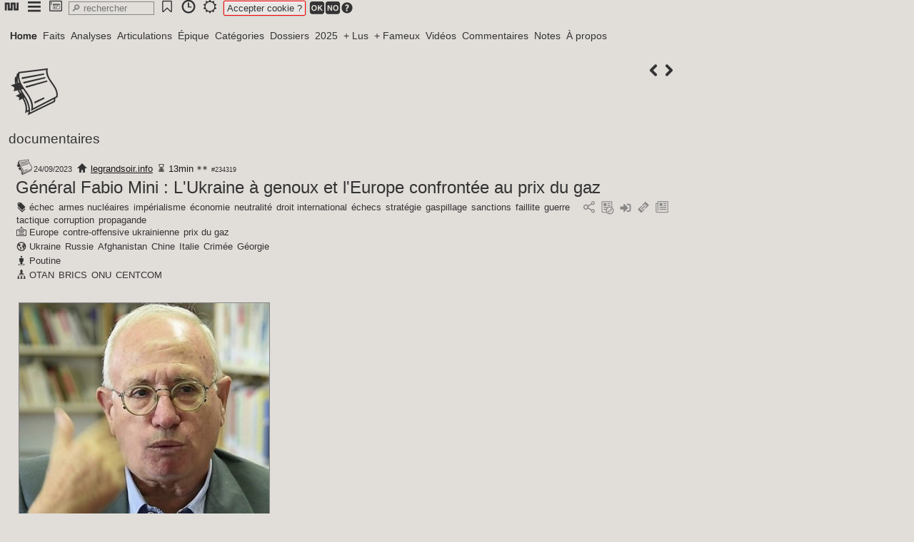

--- FILE ---
content_type: text/html; charset=utf-8
request_url: http://www.newsnet.fr/art/general-fabio-mini--l-ukraine-a-genoux-et-l-europe-confrontee-au-prix-du-gaz
body_size: 10155
content:
<!DOCTYPE HTML>
<html lang="fr">
<head><meta charset="utf-8">
<title>Général Fabio Mini : L'Ukraine à genoux et l'Europe confrontée au prix du gaz</title>
<link href="favicon.ico" rel="shortcut icon">
<base href="http://www.newsnet.fr">
<meta name="robots" content="index, follow">
<meta name="revisit-after" content="1 hour">
<meta name="distribution" content="Global">
<meta Content-Security-Policy="distribution" content="upgrade-insecure-requests">
<meta name="distribution" content="Global">
<meta property="og:title" content="Général Fabio Mini : L'Ukraine à genoux et l'Europe confrontée au prix du gaz">
<meta property="og:type" content="article">
<meta property="og:image" content="http://www.newsnet.fr/img/newsnet_234319_790768.jpg">
<meta property="og:description" content="Fabio MINI Entretien avec le général Fabio Mini. La guerre en Ukraine se poursuit sans qu'aucune fin ne soit en vue. Mais depuis février 2022, date du début de cette dernière phase sanglante, beaucoup de choses ont changé, sur les lieux de la guerre et dans le scénario international.">
<meta name="category" content="documentaires">
<meta name="generator" content="philum_260117">
<meta name="hub" content="newsnet">
<meta name="viewport" content="user-scalable=yes, initial-scale=1, minimum-scale=1, maximum-scale=2, width=device-width">
<meta name="apple-mobile-web-app-capable" content="yes">
<meta name="mobile-web-app-capable" content="yes">
<meta name="google-site-verification">
<link href="/css/_global.css?0340150" rel="stylesheet" id="_global">
<link href="/css/_pictos.css?0340150" rel="stylesheet" id="_pictos">
<link href="/css/newsnet_design_112.css?0340150" rel="stylesheet" id="newsnet_design_112">
<script type="text/javascript">read="234319"; flow="1";
fixpop=""; fulpop="1"; var design="newsnet_design_112";
state={"a":"art","p":"234319"};</script>
<script src="/prog/j/lib.js?0340150" id="lib"></script>
<script src="/prog/j/ajx.js?0340150" id="ajx"></script>
<script src="/prog/j/core.js?0340150" id="core"></script>
<script type="text/javascript">const rha=new Map([["Home","22"],["Faits","68"],["Analyses","69"],["Articulations","70"],["Épique","71"],["Catégories","35"],["Dossiers","31"],["2025","1"],["+ Lus","44"],["+ Fameux","45"],["Vidéos","36"],["Commentaires","43"],["Notes","80"],["À propos","56"]]);</script>
<script src="https://platform.twitter.com/widgets.js" id="widgets"></script>
<style type="text/css">#page{padding-top:28px;}</style>
<script type="text/javascript">SaveJ('desktop_favs,dock___dock');</script>
</head>
<body onclick="clpop(event)" onmousemove="popslide(event)">
<div id="clbub"></div>
<div id="bub" class="inline" onclick="this.style.zIndex=popz+1;"><ul><li id="bbd0339470"><a onclick="sj(this)" data-j="panup_bubs,call__d0339470_home_"><span class="philum ic-nn2"></span></a></li><li id="bbd0339540"><a onclick="sj(this)" data-j="panup_bubs,call__d0339540_menubub_"><span class="philum ic-menu"></span></a></li><li id="bbd0339580"><a onclick="sj(this)" data-j="panup_bubs,call__d0339580_desk_"><span class="philum ic-desktop"></span></a></li><input onclick="SearchT('srch');" onkeyup="SearchT('srch');" oncontextmenu="SearchT('srch');" role="search" placeholder="&#128270; rechercher" type="search" id="srch" size="12" /><li id="bbd0339750"><a onclick="sj(this)" data-j="panup_bubs,call__d0339750__favs"><span class="philum ic-bookmark2"></span></a></li><li id="bbd0339800"><a onclick="sj(this)" data-j="panup_bubs,call__d0339800_timetravel_"><span class="philum ic-time"></span></a></li><li><a onclick="switchcss()"><span id="swcs"><span class="philum ic-light"></span></span></a></li><span class="etc" id="fixtit"> </span><span id="cook"><span class="txtred">Accepter cookie ?</span> <a onclick="sj(this)" data-j="cook_usg,cookprefs___1"><span class="philum ic-ok"></span></a><a onclick="sj(this)" data-j="cook_usg,cookprefs___-1"><span class="philum ic-no"></span></a><span id="bt0340020"><a onclick="togglebub('msqa,syshlp__0340020_cookie');" class="grey"><span class="philum ic-question" style="font-size:18px;"></span></a></span></span></ul></div><div id="trkdsk"></div>
<div id="desktop"></div>
<div id="popup"></div>
<div id="page">
<div id="banner"></div><div id="cover"></div><div id="menu"><a onclick="SaveBg(22)" class=" active" id="n22">Home</a><a onclick="SaveBg(68)" id="n68">Faits</a><a onclick="SaveBg(69)" id="n69">Analyses</a><a onclick="SaveBg(70)" id="n70">Articulations</a><a onclick="SaveBg(71)" id="n71">Épique</a><a onclick="SaveBg(35)" id="n35">Catégories</a><a onclick="SaveBg(31)" id="n31">Dossiers</a><a onclick="SaveBg(1)" id="n1">2025</a><a onclick="SaveBg(44)" id="n44">+ Lus</a><a onclick="SaveBg(45)" id="n45">+ Fameux</a><a onclick="SaveBg(36)" id="n36">Vidéos</a><a onclick="SaveBg(43)" id="n43">Commentaires</a><a onclick="SaveBg(80)" id="n80">Notes</a><a onclick="SaveBg(56)" id="n56">À propos</a></div><div id="content"><span class="btpic right"><a onclick="sj(this)" data-j="content_mod,playmod__u_read_234318" title="234318"><span class="philum ic-kleft"></span></a><a onclick="sj(this)" data-j="content_mod,playmod__u_read_234320" title="234320"><span class="philum ic-kright"></span></a></span>
<div id="titles"><div><span title="documentaires"><span class="philum ic-document" style="font-size:72px;"></span></span><h3><a href="cat/documentaires" onclick="return hj(this)">documentaires</a></h3>
  </div>
</div>
<section id="234319"><header><div id="meta234319">  <a href="cat/documentaires" onclick="return hj(this)"><span title="documentaires"><span class="philum ic-document" style="font-size:24px;"></span></span></a><span class="txtsmall2">24/09/2023</span>
<span class="txtsmall"> <a href="https://www.legrandsoir.info/general-fabio-mini-l-ukraine-a-genoux-et-l-europe-confrontee-au-prix-du-gaz.html" target="_blank"><span class="philum ic-home" style="font-size:16px;"></span></a> <a onclick="sj(this)" data-j="popup_api___source:legrandsoir.info">legrandsoir.info</a> <span class="philum ic-wait" style="font-size:16px;"></span>&#8239;13min <span class="philum ic-s2" style="font-size:16px;"></span>     <span class="txtsmall2">#234319</span></span>
</div>
<div class="right"><span id="artmnu234319"></span></div>
<h1 id="tit234319"><a href="/234319" onclick="return hj(this)">Général Fabio Mini&nbsp;: L'Ukraine à genoux et l'Europe confrontée au prix du gaz</a></h1>
<div class="grey right"> <span id="bt0266030"><a onclick="togglebub('social,call__0266030_234319_3');" title="social"><span class="philum ic-share"></span></a></span> <span id="bt0265930"><a onclick="togglebub('mod,artmod__0265930_234319');"><span class="philum ic-related"></span></a></span> <a onclick="dock('234319');" id="dk234319" title="ajouter au dock"><span class="philum ic-input" style="font-size:20px;"></span></a> <a href="art/general-fabio-mini--l-ukraine-a-genoux-et-l-europe-confrontee-au-prix-du-gaz" onclick="return hj(this)"><span class="philum ic-chain"></span></a> <a onclick="sj(this)" data-j="popup_popart__3_234319_3"><span class="philum ic-articles"></span></a></div>
<div class="tags"><div><span class="philum ic-tag" style="font-size:16px;"></span>&#8239;<a onclick="sj(this)" data-j="popup_api__3_tag:3408">échec</a> <a onclick="sj(this)" data-j="popup_api__3_tag:749">armes nucléaires</a> <a onclick="sj(this)" data-j="popup_api__3_tag:55">impérialisme</a> <a onclick="sj(this)" data-j="popup_api__3_tag:23">économie</a> <a onclick="sj(this)" data-j="popup_api__3_tag:4171">neutralité</a> <a onclick="sj(this)" data-j="popup_api__3_tag:2008">droit international</a> <a onclick="sj(this)" data-j="popup_api__3_tag:330">échecs</a> <a onclick="sj(this)" data-j="popup_api__3_tag:39">stratégie</a> <a onclick="sj(this)" data-j="popup_api__3_tag:808">gaspillage</a> <a onclick="sj(this)" data-j="popup_api__3_tag:757">sanctions</a> <a onclick="sj(this)" data-j="popup_api__3_tag:524">faillite</a> <a onclick="sj(this)" data-j="popup_api__3_tag:20">guerre</a> <a onclick="sj(this)" data-j="popup_api__3_tag:391">tactique</a> <a onclick="sj(this)" data-j="popup_api__3_tag:138">corruption</a> <a onclick="sj(this)" data-j="popup_api__3_tag:120">propagande</a></div><div><span class="philum ic-pane" style="font-size:16px;"></span>&#8239;<a onclick="sj(this)" data-j="popup_api__3_thèmes:1680">Europe</a> <a onclick="sj(this)" data-j="popup_api__3_thèmes:4467">contre-offensive ukrainienne</a> <a onclick="sj(this)" data-j="popup_api__3_thèmes:4219">prix du gaz</a></div><div><span class="philum ic-global" style="font-size:16px;"></span>&#8239;<a onclick="sj(this)" data-j="popup_api__3_pays:2301">Ukraine</a> <a onclick="sj(this)" data-j="popup_api__3_pays:2266">Russie</a> <a onclick="sj(this)" data-j="popup_api__3_pays:2264">Afghanistan</a> <a onclick="sj(this)" data-j="popup_api__3_pays:2226">Chine</a> <a onclick="sj(this)" data-j="popup_api__3_pays:2191">Italie</a> <a onclick="sj(this)" data-j="popup_api__3_pays:2362">Crimée</a> <a onclick="sj(this)" data-j="popup_api__3_pays:2340">Géorgie</a></div><div><span class="philum ic-local" style="font-size:16px;"></span>&#8239;<a onclick="sj(this)" data-j="popup_api__3_personnalité:2760">Poutine</a></div><div><span class="philum ic-chief" style="font-size:16px;"></span>&#8239;<a onclick="sj(this)" data-j="popup_api__3_org:1678">OTAN</a> <a onclick="sj(this)" data-j="popup_api__3_org:1904">BRICS</a> <a onclick="sj(this)" data-j="popup_api__3_org:1815">ONU</a> <a onclick="sj(this)" data-j="popup_api__3_org:4468">CENTCOM</a></div></div>
</header>
<div class="sticky" id="edt234319"></div><article id="art234319" class="justy" ondblclick="rbt(this,'234319');"><p><p><img src="/img/newsnet_234319_790768.jpg" /></p></p><p>Fabio MINI</p><p>Entretien avec le général Fabio Mini. La guerre en Ukraine se poursuit sans qu'aucune fin ne soit en vue. Mais depuis février 2022, date du début de cette dernière phase sanglante, beaucoup de choses ont changé, sur les lieux de la guerre et dans le scénario international. Il existe, à cet égard, des analyses critiques même au sein des forces armées déployées dans les combats. Notamment aux États-Unis, mais pas seulement. Parmi d'autres, celle qui se distingue en Italie est celle de Fabio Mini, général de corps d'armée à la retraite, ancien chef d'état-major du Commandement de l'OTAN pour l'Europe du Sud et, d'octobre 2002 à octobre 2003, commandant des opérations de maintien de la paix dirigées par l'OTAN au Kosovo, dans le cadre de la mission de la KFOR (Force pour le Kosovo). Mini intervient dans le débat public depuis vingt ans (son premier livre, La guerra dopo la guerra. Soldati, burocrati e mercenari nell'epoca della pace virtuale, publié par Einaudi) et collabore avec divers journaux, dont Limes, la Repubblica et il Fatto Quotidiano. Plus récemment, il a publié Europe en Guerre pour Paper First. Giorgio Monestarolo l'a interviewé sur la situation en Ukraine pour Volere la Luna.</p><p><b>Un an et demi après le début du conflit en Ukraine, la guerre semble se limiter à des moyens conventionnels. Selon de nombreux observateurs, cela signifie que la "dissuasion" fonctionne, c'est-à-dire que la crainte d'un conflit nucléaire maintient la guerre dans un cadre gérable. Dans votre livre, <i>Europe en Guerre</i>, vous estimez au contraire que la dissuasion ne fonctionne pas et que le risque d'escalade nucléaire est réel.</b></p><p>Que la dissuasion n'ait pas fonctionné est un fait. La dissuasion fondée sur la menace d'un recours à la force a échoué avant le déclenchement des hostilités, lorsque les États-Unis et l'OTAN ont rejeté les demandes russes d'accord sur les mesures de sécurité en Europe. À ce moment-là, il a été confirmé que le conflit ne pouvait être évité : la dissuasion a pris fin.</p><p>La Russie et l'OTAN ont voulu montrer qu'elles ne sont pas du tout dissuadées, même par l'utilisation d'armes nucléaires. Les classifications de la dissuasion stratégique (armes nucléaires), tactique (nucléaire tactique) et conventionnelle sont des étapes sur une échelle brisée. La dissuasion ayant échoué, l'utilisation de n'importe quelle arme n'est pas seulement possible mais réaliste.</p><p>Comment, quand, où et dans quel but ne dépend que du déroulement des opérations et du degré de coercition qu'elles peuvent atteindre. J'espère que l'affirmation selon laquelle la guerre actuelle est "gérable" est sarcastique.</p><p>De tous côtés, on accuse la Russie, l'Ukraine, l'Europe, les États-Unis et l'OTAN d'erreurs catastrophiques, de massacres inutiles, de gaspillage de ressources et de difficultés de compréhension entre les alliés eux-mêmes. Je laisse à ceux qui veulent que la guerre continue le soin de dire si tout cela était et est encore gérable.</p><p><b>La guerre en Ukraine représente également un investissement majeur, tant pour l'industrie militaire italienne que pour la reconstruction.</b></p><p>Pour les États directement ou indirectement impliqués dans le conflit, il s'agit d'une perte nette. Le principal atout de la sécurité collective est perdu et les effets matériels, moraux et politiques de la guerre seront mesurés dans les décennies à venir.</p><p>Pour ceux qui veulent "investir" à des fins lucratives, indépendamment des effets immédiats ou ultérieurs, la guerre offre deux grandes occasions : l'une sûre et l'autre plus risquée.</p><p>La première concerne la fourniture d'armes et de services aux parties en conflit, ainsi que de biens de subsistance aux populations concernées. Il s'agit d'un investissement sûr et très rentable, quel que soit le vainqueur ou le vaincu, tant que la guerre se poursuit.</p><p>Le second, qui repose sur la reconstruction des zones de conflit, est un pari comme un autre : il dépend de qui gagne ou de qui perd. Mais l'investisseur peut généralement jouer sur les deux tableaux. Cependant, il s'attend lui aussi à ce que le conflit dure longtemps et soit le plus destructeur possible.</p><p><b>Dans votre livre, vous affirmez que l'OTAN d'aujourd'hui n'a rien à voir avec l'OTAN d'antan, qu'à y regarder de plus près, il s'agit d'une organisation politiquement en faillite. Pouvez-vous clarifier cette idée, alors que l'OTAN semble plus active que jamais ?</b></p><p>Pas vraiment active, je ne dirais pas. L'OTAN d'antan est en faillite depuis 1994, date à laquelle elle a commencé à remanier le cadre de sécurité en Europe et au-delà. Des Balkans à l'Irak et à l'Afghanistan, l'organisation politico-militaire a mené une politique contraire à la sécurité des États membres et au droit international.</p><p>En ce sens, elle a également échoué parce qu'elle a montré qu'elle ne respectait pas le principe de l'égale dignité des Etats membres. En fait, l'un d'entre eux - les États-Unis - est plus "digne" que tous les autres réunis. Tout ce qui reste intact, c'est une organisation militaire assez efficace qui a survécu aux échecs politiques.</p><p>L'activisme politique des secrétaires généraux depuis les Balkans est un exercice d'opérette. Je me souviens encore des apparitions conjointes des secrétaires de l'OTAN, de l'ONU et de l'UE dans les affaires balkaniques : dramatiques et ridicules. L'activisme militaire, principalement celui des Britanniques, a été incertain, vague et contradictoire.</p><p>Les fractures internes de l'OTAN sont apparues non seulement dans son incapacité à gérer les diatribes de longue date entre des États membres comme la Grèce et la Turquie, qui se sont traduites à plusieurs reprises par des menaces militaires, mais aussi dans la gestion de tous les conflits : ceux des Balkans, de l'Irak et de l'Afghanistan, mais aussi de la Géorgie, de la Libye, de la Syrie et de l'Ukraine.</p><p>Dans ce dernier cas, l'OTAN fonctionne de facto comme un sanctuaire pour toutes les incursions armées et les plaques tournantes d'armes de ses États membres vers l'Ukraine et contre la Russie. L'OTAN a renoncé à exprimer sa propre position, collégiale et unanime, comme le stipule le traité.</p><p>En fait, elle soutient et interprète les positions anti-russes des États-Unis, de la Grande-Bretagne, de la Pologne, de la Norvège et des États baltes qui n'ont absolument aucun intérêt dans la sécurité européenne.</p><p><b>La guerre actuelle, selon son analyse, est le début d'une guerre à grande échelle que l'Occident a décidé de mener contre la Russie. L'Ukraine n'est qu'un prétexte. Quelles sont les preuves de cette thèse ? Et quel est l'objectif de l'Occident ? Pourquoi donc la Russie est-elle la cible ?</b></p><p>Les preuves sont claires : les sanctions ne visent pas à défendre l'Ukraine, mais à affaiblir la Russie, à ruiner l'Europe et à favoriser l'économie des EU. Les mesures politiques collatérales dirigées contre la Chine préfigurent un conflit dans l'Indo-Pacifique en préparation.</p><p>Les mêmes Étasuniens qui critiquent l'implication en Ukraine dénoncent la perte de ressources stratégiquement cruciales pour la prochaine phase de confrontation/affrontement avec la Chine.</p><p>La neutralisation de la Russie vise non seulement la castration de l'Europe, mais aussi l'élimination de son rôle en tant que puissance stratégique susceptible d'être déployée en soutien à la Chine. Le conflit ukrainien était censé accélérer ce processus, en maintenant la Russie engagée tout en renforçant la manœuvre américaine à l'Est.</p><p>Aujourd'hui, nous assistons à un effet imprévu ou sous-estimé sur la capacité de guerre des États-Unis : l'Ukraine est devenue un puits sans fond de biens de consommation et les fonds qui lui sont alloués sont détournés de la préparation militaire du conflit avec la Chine.</p><p>Ceux qui, aux États-Unis, appellent à la cessation des hostilités pensent davantage aux restrictions à l'Est qu'au sauvetage de l'Ukraine, et envisagent un compromis avec la Russie en Europe en échange d'une non-intervention en Asie. Mais même cela s'avère être un faux calcul : ce que l'on appelle l'Occident représente à peine un tiers du monde ; les trois quarts restants en ont assez du monopole des États-Unis et de l'"Occident", tant sur le plan économique que sur celui de l'utilisation de la force.</p><p><b>Votre position sur le début de la guerre infirme la thèse selon laquelle Poutine incarne d'abord l'impérialisme tsariste, puis l'impérialisme soviétique : au contraire, vous affirmez que Poutine a tenté d'éviter le conflit et que ce sont les provocations occidentales qui l'ont acculé.</b></p><p>Mais quels objectifs Poutine pouvait-il atteindre avec la guerre ? La Suède et la Finlande sont passées de la neutralité à l'OTAN, l'Ukraine, même vaincue, resterait une frontière chaude et ingérable, sans parler de toutes les complications économiques et politiques, y compris intérieures, engendrées par la guerre. Bref, la situation des Russes, même en cas de victoire, serait pire qu'avant la guerre. Poutine n'aurait-il pas mieux fait de l'éviter ?</p><p>La Russie a essayé d'éviter le conflit, ce qui a été confirmé par le naïf Stoltenberg lui-même. Poutine voulait et aurait pu éviter l'invasion. Son erreur a été de ne pas insister suffisamment auprès de l'Occident sur les exigences en matière de sécurité.</p><p>Il a probablement cédé face à la pression de ses propres nationalistes et militaires, qui lui ont fait croire que la guerre serait un jeu d'enfant, et des EU eux-mêmes, qui considéraient l'entrée de l'Ukraine (et de la Géorgie) dans l'OTAN comme acquise depuis 2008 et qui prévoyaient de soutenir l'attaque ukrainienne contre la Crimée en 2021 avec une armée reconstruite par les pays de l'OTAN après la débâcle de 2015.</p><p>Le 16 mars 2022, 20 jours seulement après l'invasion, Poutine a prononcé un discours devant les chefs et les gouverneurs des républiques fédérées, donnant des instructions précises sur les mesures à prendre pour minimiser les dommages causés par les sanctions, rationaliser les procédures de production et de commerce extérieur, réduire les difficultés de la population et activer l'économie pour soutenir les opérations militaires.</p><p>L'extension du conflit par l'OTAN, à la demande de la Grande-Bretagne et de la Pologne, est la preuve de la menace réelle. Il est devenu clair pour la Russie que même sans invasion, l'OTAN s'étendrait, les sanctions seraient renforcées et le Donbass serait perdu, avec le risque de perdre également la Crimée.</p><p>Aujourd'hui, la Russie tente de garder le cap et l'Ukraine en paiera le prix. Était-il préférable de ne pas entrer en guerre ? Bien sûr. Mais, de toute façon, il faut attendre la fin du conflit pour voir si l'OTAN est vraiment plus forte et si quelqu'un a gagné. Et s'il a gagné, ce qu'il a gagné.</p><p><b>Venons-en à la situation sur le terrain. La contre-offensive ukrainienne s'est révélée être un échec avec un coût énorme en vies humaines (environ 70 000 soldats morts en trois mois). Quels sont les scénarios qui s'ouvrent ? Une négociation entre les parties est-elle proche ? Les Russes voudront-ils profiter de l'avantage pour lancer une offensive avant l'arrivée de l'hiver ? Ou plutôt, la stratégie d'usure des hommes et des forces ukrainiennes va-t-elle se poursuivre ?</b></p><p>Le troisième qu'il a énoncé.</p><p><b>Si la "campagne de Russie" de l'OTAN s'avère être un échec, quelles conséquences pourraient être déclenchées ? Est-il concevable que l'OTAN accepte une défaite sur le terrain sans réagir ? L'Afghanistan peut-il se répéter ou la situation est-elle différente ?</b></p><p>L'OTAN n'a jamais accepté de défaite. Elle a toujours évité le jugement final et là où la fin n'est pas venue, comme dans les Balkans, elle a maintenu ses forces, diminuant progressivement sa présence et son efficacité. En Afghanistan, après avoir arraché l'opération d'assistance de l'ONU, elle s'est camouflée en aidant l'armée afghane avec le résultat que l'on sait.</p><p>Il est peut-être peu connu que le commandant étasunien de l'opération de l'OTAN a été le premier à recevoir l'ordre de l'OTAN de quitter l'Afghanistan. Le contingent dépendant du commandement étasunien (Centcom) s'est donc retrouvé à gérer le chaos bien avant l'arrivée des talibans.</p><p>En tout état de cause, l'OTAN dans cette situation n'a pas de voix propre, ni même le pouvoir d'accepter ou de refuser une défaite. En fait, elle est elle-même en crise. Un changement de la politique américaine pourrait même la faire disparaître de la scène des acteurs mondiaux ou régionaux.</p><p><b>Dans votre livre, entre les lignes, il y a l'idée que seule une conférence internationale, dans le but de fonder un nouvel ordre basé sur la coopération et non sur la menace mutuelle, peut garantir la paix. Quelles mesures l'Italie devrait-elle prendre pour promouvoir une détente internationale ?</b></p><p>La première étape consisterait à placer la sécurité européenne au centre et à reconnaître que les véritables menaces sont les pays européens qui alimentent la guerre. En tant qu'Italie, nous pouvons retrouver, au moins en partie, notre rôle de pivot de la vieille Europe et réduire les prétentions et les ambitions vagues de la prétendue nouvelle Europe qui ne contribue en rien à la sécurité européenne.</p><p>Une autre étape serait dans la sphère de l'OTAN : l'Italie doit favoriser les EU dans leur désengagement du conflit ukrainien. C'est ce qu'ils veulent vraiment et il est possible de le faire en suspendant l'envoi d'armes et en s'opposant à la ratification de l'admission de nouveaux membres dans l'OTAN.</p><p>Cette ratification ne peut être un simple acte de déférence à l'égard de l'Alliance, ni un acte de routine réglé par des moyens bureaucratiques et parlementaires. Elle doit être le résultat d'une décision populaire, claire et consciente.</p><p><b>Ramener l'invasion de l'Ukraine à un conflit entre grandes puissances, visant un nouvel équilibre mondial, n'est-il pas le résultat d'un pessimisme excessif ? Les perspectives les plus sombres des premiers mois de la guerre ne se sont pas réalisées. D'une manière ou d'une autre, la vie continue à l'Ouest et en Russie. Les Brics + 11, en tant que représentants du Sud, jouent un rôle diplomatique important. La lassitude de l'opinion publique est évidente. La guerre en Ukraine n'a-t-elle pas été métabolisée ?</b></p><p>Le pessimiste est soit un optimiste expérimenté, soit quelqu'un qui sait déjà comment cela va se terminer. Les perspectives les plus sombres ont été dépassées, pour le pire, par la réalité. Un demi-million de soldats ukrainiens morts, 14 millions d'expatriés, un pays dévoré par la corruption, une Europe à bout de souffle, des Etats-Unis en recul par rapport au reste du monde, la perspective d'un conflit élargi qui pourrait impliquer l'Europe et le monde sont des choses pires que ce que nos bellicistes prévoyaient.</p><p>Et nous n'en sommes qu'au début. Il n'y a pas encore eu de bombes atomiques, mais je ne pense pas qu'il faille les avoir sur la tête pour décider de chercher une solution.</p><p>Le Sud global évolue avec et sans les Brics. En Afrique du Sud, il a été clairement établi qu'il n'était pas nécessaire d'avoir une multipolarité, c'est-à-dire d'avoir d'autres pôles auxquels les différentes parties du monde sont soumises. Au contraire, il faut davantage de coopération sous la bannière du respect mutuel, de l'égalité de dignité et de l'intérêt mutuel.</p><p>À cet égard, il est également nécessaire de comprendre les demandes émanant du monde entier et pas seulement de l'Occident. En tant qu'Occidentaux, nous n'avons pas d'avantage car nous n'avons rien à enseigner ou à exiger. Les pays du Sud s'opposent aux impérialismes de type colonial et non aux empires en tant que systèmes de pouvoir.</p><p>Ils n'en veulent pas à la Russie et à la Chine, qui sont des empires, mais dont ils n'ont pas connu la violence. Ils en veulent à l'Europe parce qu'elle est composée de tous les empires coloniaux du passé et des États-Unis, qui sont eux-mêmes devenus néocolonialistes et impérialistes.</p><p>Il est vrai que l'attention portée à l'Ukraine diminue, mais ce n'est pas parce que les choses vont mieux, qu'elles stagnent ou qu'elles sont ennuyeuses. C'est parce que les protagonistes de la propagande prennent note de l'évolution des opérations militaires et des positions politiques et n'ont pas envie de l'admettre.</p><p>Ils se rendent compte qu'ils ne sont plus suivis et préfèrent le silence à des aveux gênants. C'est ainsi que fonctionne la propagande : quand les exagérations et les mensonges deviennent invraisemblables, il vaut mieux se taire, ou bien, comme le font les grands médias, après les rodomontades apodictiques, ils peuvent commencer à devenir gabbanas en émettant quelques timides doutes sur ce qu'ils ont clamé jusqu'à présent.</p><p><span id="bt0250790"><a onclick="togglebub('web,call__0250790_https://volerelaluna.it/in-primo-piano/2023/09/19/lucraina-e-in-ginocchio-e-leuropa-alla-canna-del-gas-intervista-al-generale-mini_0_234319');"><span class="philum ic-acquire"></span></a></span>&nbsp;<a href="https://volerelaluna.it/in-primo-piano/2023/09/19/lucraina-e-in-ginocchio-e-leuropa-alla-canna-del-gas-intervista-al-generale-mini">Source</a></p><p>»» <span id="bt0251120"><a onclick="togglebub('web,call__0251120_https://italienpcf.blogspot.com/2023/09/general-fabio-mini-lukraine-genoux-et.html_0_234319');"><span class="philum ic-acquire"></span></a></span>&nbsp;<a href="https://italienpcf.blogspot.com/2023/09/general-fabio-mini-lukraine-genoux-et.html">italienpcf.blogspot.com</a></p><p><span id="bt0251290"><a onclick="togglebub('web,call__0251290_https://www.legrandsoir.info/general-fabio-mini-l-ukraine-a-genoux-et-l-europe-confrontee-au-prix-du-gaz.html_0_234319');"><span class="philum ic-acquire"></span></a></span>&nbsp;<a href="https://www.legrandsoir.info/general-fabio-mini-l-ukraine-a-genoux-et-l-europe-confrontee-au-prix-du-gaz.html">legrandsoir.info</a></p></article>
<div id="track234319"></div></section>


</div><div id="footer"><span class="philum ic-newsnet"></span>
<span class="txtsmall2">0.193s</span></div></div>
<div id="popw"></div>
<input type="hidden" id="socket" name="socket"/>
</body></html><!-- generated in 0.195 seconds -->